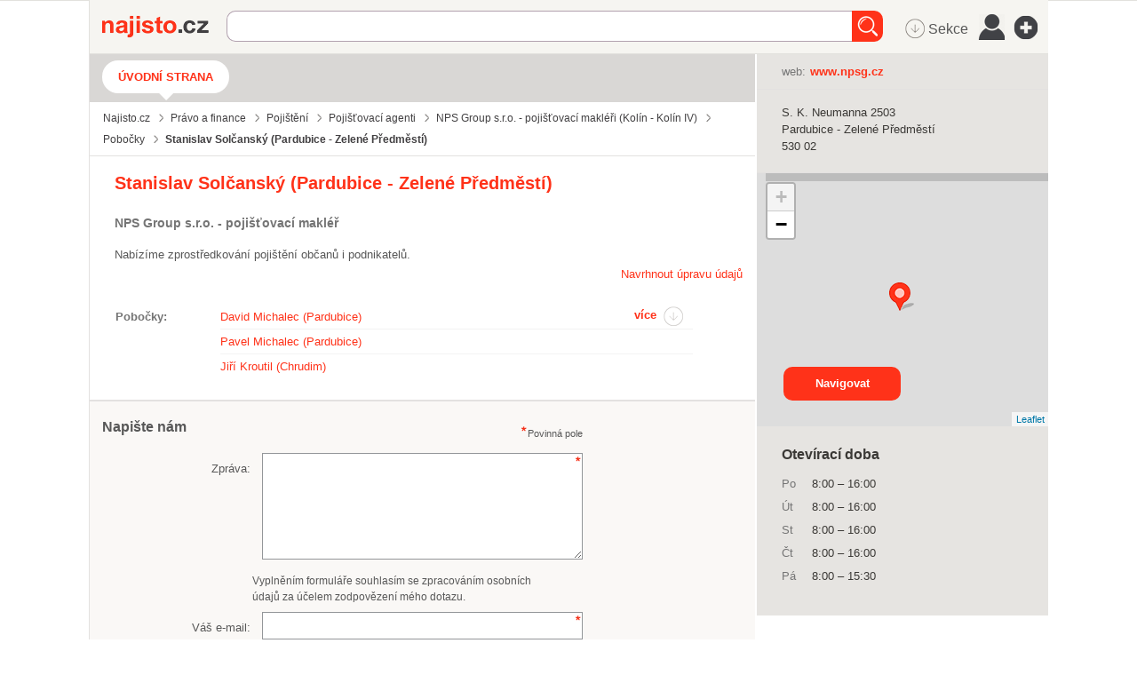

--- FILE ---
content_type: text/html; charset=utf-8
request_url: https://najisto.centrum.cz/3093015/stanislav-solcansky/
body_size: 76103
content:
<!DOCTYPE html> <html class="no-js"> <head>  <title>Stanislav Solčanský | Pojišťovací makléř Pardubice - Najisto.cz</title>  <meta charset="UTF-8"> <meta name="referrer" content="unsafe-url">  <meta name="description" content="Nabízíme zprostředkování pojištění občanů i podnikatelů. Ověřené kontakty z katalogu firem Najisto.cz.">  <meta name="viewport" content="width=device-width, initial-scale=1.0"> <meta http-equiv="X-UA-Compatible" content="IE=edge">   <script type="text/javascript" charset="utf-8">window.gdprAppliesGlobally=true;function a(c){if(!window.frames[c]){if(document.body&&document.body.firstChild){var b=document.body;var d=document.createElement("iframe");d.style.display="none";d.name=c;d.title=c;b.insertBefore(d,b.firstChild)}else{setTimeout(function(){a(c)},5)}}}function e(j,f,h,i,d){function g(m,l,o,c){if(typeof o!=="function"){return}if(!window[f]){window[f]=[]}var k=false;if(d){k=d(m,l,o)}if(!k){window[f].push({command:m,parameter:l,callback:o,version:c})}}g.stub=true;function b(c){if(!window[j]||window[j].stub!==true){return}if(!c.data){return}var l=typeof c.data==="string";var n;try{n=l?JSON.parse(c.data):c.data}catch(k){return}if(n[h]){var m=n[h];window[j](m.command,m.parameter,function(p,o){var q={};q[i]={returnValue:p,success:o,callId:m.callId};c.source.postMessage(l?JSON.stringify(q):q,"*")},m.version)}}if(typeof window[j]!=="function"){window[j]=g;if(window.addEventListener){window.addEventListener("message",b,false)}else{window.attachEvent("onmessage",b)}}}e("__tcfapi","__tcfapiBuffer","__tcfapiCall","__tcfapiReturn");a("__tcfapiLocator");(function(c){var b=document.createElement("script");b.id="spcloader";b.type="text/javascript";b.async=true;b.src="https://sdk.privacy-center.org/"+c+"/loader.js?target="+document.location.hostname;b.charset="utf-8";var d=document.getElementsByTagName("script")[0];d.parentNode.insertBefore(b,d)})("9a8e2159-3781-4da1-9590-fbf86806f86e");window.didomiLoaded=true;var script=document.createElement("script");script.type="text/javascript";script.src="https://cdn.cpex.cz/cmp/v2/cpex-cmp.min.js";document.head.append(script);</script> <!--aaa-->
<!-- Google Tag Manager -->
<script type="text/javascript">
    

        (function(w,d,s,l,i){w[l]=w[l]||[];w[l].push({'gtm.start':
        new Date().getTime(),event:'gtm.js'});var f=d.getElementsByTagName(s)[0],
                j=d.createElement(s),dl=l!='dataLayer'?'&l='+l:'';j.async=true;j.src=
                'https://www.googletagmanager.com/gtm.js?id='+i+dl;f.parentNode.insertBefore(j,f);
                })(window,document,'script','dataLayer','GTM-N3T8G5C');

    

    
</script>
<!-- End Google Tag Manager -->
<!--bbb--> <link rel="stylesheet" href="//i0.cz/corp/menu.css?cp=3g0r" media="screen, projection">  <link rel="stylesheet" href="//i0.cz/najisto/common/css/shared-desktop.css?cp=3g0r" media="all">  <link rel="stylesheet" href="//i0.cz/najisto/common/compressed/micro_min.css?cp=3g0r" media="all">  <link rel="stylesheet" type="text/css" href="//i0.cz/najisto/common/css/pickadate.css?cp=3g0r"/>  <!--aaa-->
	<!--[if lt IE 9]>
		<link rel="stylesheet" href="//i0.cz/najisto/common/css/ie8.css?cp=3g0r" media="all">
	<![endif]-->
	<!--[if lt IE 10]>
		<link rel="stylesheet" href="//i0.cz/najisto/common/css/ie89.css?cp=3g0r" media="all">
	<![endif]-->
	<!--bbb-->  <noscript> <link rel="stylesheet" href="//i0.cz/najisto/common/css/noscript.css?cp=3g0r" media="all"> </noscript> <link rel="stylesheet" href="//i0.cz/najisto/common/css/shared-print.css?cp=3g0r" media="print"> <link rel="icon" href="//i0.cz/l/favicon/najisto.png?cp=3g0r" type="image/png"> <link rel="apple-touch-icon" sizes="114×114" href="//i0.cz/najisto/common/img/apple-touch-icon-precomposed.png"> <!--aaa-->
	<style>
							</style>
	<!--[if lt IE 9]>
		<style>
					</style>
	<![endif]-->
	<!--bbb-->  <script src="//i0.cz/l/js/jquery/jquery-1.7.js"></script>  <!--aaa-->
	<!--[if lt IE 9]>
		<script src="//i0.cz/najisto/common/js/html5shiv.js?cp=3g0r"></script>
		<script src="//i0.cz/najisto/common/js/respond.src.js?cp=3g0r"></script>
	<![endif]-->

	<!--[if (gt IE 7)&(lt IE 9)]> 
		
		<script src="//i0.cz/najisto/common/js/pie.js?cp=3g0r"></script>
		<script src="//i0.cz/najisto/common/js/pie-selectors-ie.js?cp=3g0r"></script> 
	<![endif]-->
	<!--bbb-->  <script>var _sashec_queue=_sashec_queue||[];window._sasic_queue=window._sasic_queue||[];document.write('<script type="text/javascript" src="//prod-snowly-sasic.stdout.cz/dist/najisto/sasic.min.js"onLoad="_sasic.init()"><\/script>');document.write('<script type="text/javascript" src="//prod-snowly-sasic.stdout.cz/libs/sashec-connector.min.js"onLoad="_sashec.init()"><\/script>');window.AlsOptions={tag:"najisto"};</script> <script src="https://prod-snowly-als.stdout.cz/dist/als.min.js" onLoad="_feLogging.initLogging()"> </script>   <script type="text/javascript">_sashec_queue.push(["custom",function(){_sashec._dtm_consent=true}]);</script>  <script type="text/javascript">_sashec_queue.push(['group', {'site':'najisto', 'area':'pravo-a-finance', 'targets':{"template":"detail","sec1":"pojisteni","sec2":"pojistovaci-agenti","device":"d"}, callback: function(e) {
			var position = e.position; // Reference of position object
			var type     = e.type;
			var is_empty = e.is_empty;
			if (type === 'insert' && !is_empty) {
				$(position.options.element).closest('.adoceanWrapper').show();
			}
		}, 'keyword': ['pojisteni-majetku', 'pojisteni-automobilu', 'povinne-ruceni', 'pojisteni-domacnosti', 'zivotni-pojisteni', 'urazove-pojisteni', 'pojisteni-pravni-ochrany']}]);</script> </head> <body class="microsite platform_desktop noBundle noSkin" data-pin-position="50" > <!--aaa-->
<!-- Google Tag Manager (noscript) -->
<noscript>
    <iframe src="https://www.googletagmanager.com/ns.html?id=GTM-N3T8G5C"
            height="0"
            width="0"
            style="display:none;visibility:hidden">
    </iframe>
</noscript>
<!-- End Google Tag Manager (noscript) -->

<script type="text/javascript">
    var dataLayer = dataLayer || [];
    dataLayer.push({ });

    
</script>
<!--bbb--> <div id="fb-root"></div> <nav> <ul class="blind"> <li> <a href="http://www.ippi.cz/klavesove-zkratky/neni-mapa-stranek.html" accesskey="1">Klávesové zkratky</a> </li> <li> <a href="#na-obsah-stranky" accesskey="0">Na obsah stránky</a> </li> </ul> </nav>  <input type="hidden" class="configWidget" value='"id": "toolbarCentrum", "priority": "1"'/>  <div class="headerBackground"></div> <div class="loaderWrapper cf" id="tblLoading" style="display:none;"> <img class="loaderImage" alt="Ajax kolečko" src="//i0.cz/najisto/common/img/ajax-loader.gif"> <span class="loaderText">Načítám...</span> </div>  <input type="hidden" class="configWidget" value='"id": "ajaxLoader", "priority": "2"'/>  <!--aaa-->
	<script type="text/javascript">
		var brand_a_color = "";
		var brand_a_image = "";
		var brand_c_color = "";
		var brand_c_image = "";
		var preview = 0;
</script>
<!--bbb--> <div class='brand-a' id='brand-a' > <div class='brand-b' id='brand-b'> <div class='brand-c' id='brand-c' > <div id="reklama-leader" class="reklama-leader">  <script type="text/javascript">var size=["leader","79a","91a","92a","11a","21a"];_sashec_queue.push(["position","reklama-leader",{size:size,callback:function(a){if(((a.type=="insert")&&(a.is_empty==true))||preview==1){console.log("Odbocka - prazdny obsah fireplace");if(brand_a_color!=""){$(".brand-a").css("background-color",brand_a_color)}if(brand_a_image!=""){$(".brand-a").css("background-image",'url("'+brand_a_image+'")')}if(brand_c_color!=""){$(".brand-c").css("background-color",brand_c_color)}if(brand_c_image!=""){$(".brand-c").css("background-image",'url("'+brand_c_image+'")');brandImageStyle(".brand-c",1);$(".reklama-leader").css("height","100px")}}}}]);</script>  </div>  <div class="wrapper "> <div id="infoMessage" class="systemMessageHolder"></div> <div class="headerWrapper noPicture cf" >  <header class="header noPicture"> <div class="shadowLeft shadow js_hidden"></div> <div class="shadowMiddle shadow js_hidden"></div> <div class="shadowRight shadow js_hidden"></div> <div class="shadowMap shadow"></div><div class="siteLogo"> <a href="https://najisto.centrum.cz" accesskey="2" title="Najisto.cz" class="homepage-link">Najisto.cz</a> </div> <div class="globalSearchBox globalSearchBox--desktop">  <div class="searchBoxCenter searchBoxCenter--desktop"> <form class="js_searchForm cf" method="get" action="https://najisto.centrum.cz"> <div class="searchBoxWrapper"> <input class="searchField showHint searchField--desktop" type="text" accesskey="4" name="what" value=""  placeholder="" maxlength="100"> <input class="searchSubmitLupaDesktop" type="submit" value="Hledat" > </div> </form> </div>  <input type="hidden" class="configWidget" value='"id": "searchMessage", "priority": "0"'/>  </div>  <ul class="topMenu"> <li class="profileLinkWrap"> <a class="profileLink" href="#jsAuthFormWrapper"><span>Můj profil</span></a> </li> <li class="cf"> <a href="#" class="topMenuLink">menu</a> <ul class="topMenuItems topMenuPictureItems">   <li class="menuSekce" tabindex="0"> <span class="icon-MenuSekce icon-menu" title="Sekce">&nbsp;Sekce</span> </li>  <li class="menuUser" tabindex="0"> <span class="icon-MenuUser icon-menu" title="Uživatel"></span> </li> <li class="menuAddFirm" tabindex="0"> <a href="https://najisto.centrum.cz/registrace/" target="_blank" title="Přidat firmu zdarma" class="icon-AddCompany icon-menu"></a> </li>  </ul> </li> </ul>  <input type="hidden" class="configWidget" value='"id": "topMenuLink", "priority": "2"'/> <script type="text/javascript">var origWrapHeight=0;$(document).ready(function(){$(".menuUser").click(function(a){$(".overlay-userbox").toggle();a.stopPropagation()});origWrapHeight=$(".wrapper").height();$(".menuSekce").click(function(b){$(".overlay-sectionsbox").toggle();b.stopPropagation();var c=$(".overlay-sectionsbox").height();var a=$(".wrapper").height();if($(".overlay-sectionsbox").is(":visible")){if(a<c){origWrapHeight=a;$(".wrapper").height(c+100)}}else{$(".wrapper").height(origWrapHeight)}})});$(document).click(function(a){if(!$(a.target).closest(".overlay-userbox").length){if($(".overlay-userbox").is(":visible")){$(".overlay-userbox").hide()}}if(!$(a.target).closest(".overlay-sectionsbox").length){if($(".overlay-sectionsbox").is(":visible")){$(".overlay-sectionsbox").hide();$(".wrapper").height(origWrapHeight)}}});</script>  </header>  </div>  <div id="c3093015" class="js_result content cf" data-hit-id="c3093015" data-hit-page="microsite" data-ga="vizitka-typ|neplacena|" itemscope itemtype="http://schema.org/LocalBusiness"> <div class="main js_microsite" id="main">  <div class="navigationBox cf" id="navigation_box"> <ul class="siteNavigation"> <li class="selectedNavigationItem firstNavigationItem"> <a class="filtersHeader" href="https://najisto.centrum.cz/3093015/stanislav-solcansky/">Úvodní strana</a> </li>  </ul>  <ul class="breadcrumbsNavigation separatedList" itemscope itemtype="http://data-vocabulary.org/Breadcrumb"> <li><a href="https://najisto.centrum.cz" itemprop="url"><span itemprop="title">Najisto.cz</span></a></li>  <li><a href="https://najisto.centrum.cz/pravo-a-finance/" itemprop="url"><span itemprop="title">Právo a finance</span></a></li>  <li><a href="https://najisto.centrum.cz/pravo-a-finance/pojisteni/" itemprop="url"><span itemprop="title">Pojištění</span></a></li>  <li><a href="https://najisto.centrum.cz/pravo-a-finance/pojisteni/pojistovaci-agenti/" itemprop="url"><span itemprop="title">Pojišťovací agenti</span></a></li>  <li><a href="https://najisto.centrum.cz/141549/stanislav-solcansky/" itemprop="url"><span itemprop="title">NPS Group s.r.o. - pojišťovací makléři (Kolín&nbsp;-&nbsp;Kolín&nbsp;IV)</span></a></li> <li><a href="https://najisto.centrum.cz/141549/stanislav-solcansky/pobocky/" itemprop="url"><span itemprop="title">Pobočky</span></a></li>  <li class="breadcrumbsActual">Stanislav Solčanský (Pardubice&nbsp;-&nbsp;Zelené&nbsp;Předměstí)</li>  </ul>  </div><div class="basicInfo cf" id="basic_info_box"> <div class="basicInfoInner fullMarginleft">  <div class="leftIndent">  <h1 class="companyTitle" itemprop="name"><span class="companyName">Stanislav Solčanský (Pardubice - Zelené Předměstí)</span></h1>  <h2 class="companySubtitle">NPS Group s.r.o. - pojišťovací makléř</h2>  <p class="companyInformation" itemprop="description">Nabízíme zprostředkování pojištění občanů i podnikatelů.</p>  <div class="editCompanyWrap">  <a href="https://najisto.centrum.cz/navrh-editace/?fid=3093015" class="editCompanyButton">Navrhnout úpravu údajů</a>  </div> <!--aaa-->
				
				<script>
				$(document).ready(function() {
					console.debug('company_edit cacheblock.tpl');
					// if ($('#js_fancyEditCompany')) {
						$("#js_fancyEditCompany").fancybox({
							width: 400,
							maxWidth: 400,
							height:300,
							maxHeight:300

						});
					// }
					$('.fancybox-wrap').width(500);
					console.debug('company_edit cacheblock.tpl end');
				});
				</script>
				
				<!--bbb-->  </div>  <span class="js_gps hidden" data-lat="50.02506944" data-long="15.77836389" data-gmap-always-visible="true"></span>  </div> <div id="scroll" class="msgBox" style="display: block; clear: left; float: left;"></div>
 </div> <div id="inline1" class="fancy-video-content"> <iframe width="320" height="180" src="https://www.youtube.com/embed/9k8bqjwBsHg?list=PLjsg_uVrapXUPp8CEv1VwqJXW8_D1vUQ1" frameborder="0" allowfullscreen></iframe> </div>  <script>$(document).ready(function(){$(".fancybox").fancybox()});</script> <div class="contactsBox contactsBoxright cf" id="contacts_box" style="position: relative !important;" > <div class="contactsBoxInner fullMarginright cf">  <div class="contactsListWrapper"> <dl class="contactsList cf">  <dt>web:</dt>  <dd><a href="http://www.npsg.cz/" {{$nofollow}  data-hit-linkid="474350" data-hit-pos="link_external" data-gac="odchody|vizitka|url" target="_blank" class="contactWeb" data-yext-target="website" data-disable-eventlog="" >www.npsg.cz</a></dd>  </dl>  </div>  </div> </div><div class="addressBox addressBoxright cf" id="address_box" style="position: relative !important;" > <div class="addressBoxInner fullMarginright cf"> <ul class="addressList" itemprop="address" itemscope itemtype="http://schema.org/PostalAddress">  <li itemprop="streetAddress" class="addressStreet">S. K. Neumanna&nbsp;2503</li> <li itemprop="addressLocality" class="addressCity">Pardubice - Zelené Předměstí</li> <li class="addressZip">530&nbsp;02</li> <li class="mapItem"><a class="mapLink js_googleMapLink" href="https://najisto.centrum.cz/50.02506944/15.77836389/mapa/">mapa</a></li>  </ul>  <div class="buttonsHolder">  <a class="callButton" href="tel:" data-gac="serp|zavolat">volat</a>  </div>  </div> </div><!--aaa-->
<script src="https://unpkg.com/leaflet@1.2.0/dist/leaflet.js"></script>
<link rel="stylesheet" href="https://unpkg.com/leaflet@1.2.0/dist/leaflet.css" />
<!--bbb--> <div class="branchMapBox" id="map_box"> <div class="branchShadowTop shadow"></div> <div class="branchShadowLeft shadow"></div> <div id="resultsMap" class="googleMap"></div>  <a class="buttonSubmit mapsButton" href="https://maps.google.com/maps?daddr=50.02506944,15.77836389">Navigovat</a>  </div> <!--aaa-->

<script type="text/javascript">
	
	function showOsmMap() {
		var point = L.latLng({$object->address->gps['latitude']},{$object->address->gps['longitude']});
		var osmTileUrl = 'https://{s}.tile.openstreetmap.org/{z}/{x}/{y}.png';
		var basemap = new L.TileLayer(osmTileUrl, {maxZoom: 18});
		mymap = new L.Map('resultsMap', {
			layers: [basemap],
			center: point, 
			zoom: 13
		});
		var marker = L.marker(point,{
			icon: L.spriteIcon()
		}).addTo(mymap);	
	}
	
	function centerOsmMap() {
		showOsmMap();
	}
	
</script>

<!--bbb--> <div class="branchesBox verticalPadding" id="branches_box"> <h2 class="boxHeading boxHeadingCollapsible js_hiddenBox"><span class="boxHeadingInner">Pobočky</span></h2> <div class="branchesBoxInner toggleBox" data-hit-page="microsite_branches_box"> <div class="branchesPreviewWrap"> <ul class="branchesPreview" id="branchesPreview">  <li> <a href="https://najisto.centrum.cz/3206758/david-michalec/" title="David Michalec (Pardubice)" data-hit-id="c3206758" data-hit-pos="link_microsite"  data-hit-linkid="0" data-disable-eventlog="">David Michalec (Pardubice)</a> </li>  <li> <a href="https://najisto.centrum.cz/3154155/pavel-michalec/" title="Pavel Michalec (Pardubice)" data-hit-id="c3154155" data-hit-pos="link_microsite"  data-hit-linkid="0" data-disable-eventlog="">Pavel Michalec (Pardubice)</a> </li>  <li> <a href="https://najisto.centrum.cz/3154141/jiri-kroutil/" title="Jiří Kroutil (Chrudim)" data-hit-id="c3154141" data-hit-pos="link_microsite"  data-hit-linkid="0" data-disable-eventlog="">Jiří Kroutil (Chrudim)</a> </li>  </ul> <a class="moreBranchesLink iconRight" href="#branchesFull">více</a> </div> <div class="branchesFullWrap js_hidden" id="branchesFull">  <ul class="branchesFull branchesList"> <li class="js_result  resultItem notOffensive cf" id="comp3206758" data-hit-id="c3206758" > <div class="companyInfo">  <h3 class="companyTitle withIcon"> <a href="https://najisto.centrum.cz/3206758/david-michalec/" data-hit-pos="link_microsite"  data-hit-linkid="0" data-disable-eventlog=""  data-reported="true"> David Michalec (Pardubice&nbsp;-&nbsp;Zelené&nbsp;Předměstí) </a> </h3>  <ul class="companyContacts separatedList">  <li class="js_branchAddress"> Boženy Němcové 231, Pardubice </li>  <li class="cellphoneNumber js_branchPhone"><a href="tel:"></a></li>  <li class="js_branchWeb"> <a href="https://www.npsg.cz/"  data-hit-pos="link_external" data-gac="odchody|serp|url" target="_blank"  data-hit-linkid="1740655"> www.npsg.cz </a> </li>  <li class="gpsItem js_gps" data-lat="50.02818889" data-long="15.76334444" >  <span class="mapItem"> <a class="mapLink js_googleMapLink" href="https://najisto.centrum.cz/50.02818889/15.76334444/mapa/">mapa</a> </span>  </li>  </ul>  </div> </li><li class="js_result  resultItem notOffensive cf" id="comp3154155" data-hit-id="c3154155" > <div class="companyInfo">  <h3 class="companyTitle withIcon"> <a href="https://najisto.centrum.cz/3154155/pavel-michalec/" data-hit-pos="link_microsite"  data-hit-linkid="0" data-disable-eventlog=""  data-reported="true"> Pavel Michalec (Pardubice&nbsp;-&nbsp;Zelené&nbsp;Předměstí) </a> </h3>  <ul class="companyContacts separatedList">  <li class="js_branchAddress"> Boženy Němcové 231, Pardubice </li>  <li class="cellphoneNumber js_branchPhone"><a href="tel:"></a></li>  <li class="js_branchWeb"> <a href="http://www.npsg.cz/"  data-hit-pos="link_external" data-gac="odchody|serp|url" target="_blank"  data-hit-linkid="474344"> www.npsg.cz </a> </li>  <li class="gpsItem js_gps" data-lat="50.02818889" data-long="15.76334444" >  <span class="mapItem"> <a class="mapLink js_googleMapLink" href="https://najisto.centrum.cz/50.02818889/15.76334444/mapa/">mapa</a> </span>  </li>  </ul>  </div> </li><li class="js_result  resultItem notOffensive cf" id="comp3154141" data-hit-id="c3154141" > <div class="companyInfo">  <h3 class="companyTitle withIcon"> <a href="https://najisto.centrum.cz/3154141/jiri-kroutil/" data-hit-pos="link_microsite"  data-hit-linkid="0" data-disable-eventlog=""  data-reported="true"> Jiří Kroutil (Chrudim&nbsp;-&nbsp;Chrudim&nbsp;IV) </a> </h3>  <ul class="companyContacts separatedList">  <li class="js_branchAddress"> Široká 83, Chrudim </li>  <li class="cellphoneNumber js_branchPhone"><a href="tel:"></a></li>  <li class="js_branchWeb"> <a href="http://www.npsg.cz/"  data-hit-pos="link_external" data-gac="odchody|serp|url" target="_blank"  data-hit-linkid="474263"> www.npsg.cz </a> </li>  <li class="gpsItem js_gps" data-lat="49.95313056" data-long="15.79154722" >  <span class="mapItem"> <a class="mapLink js_googleMapLink" href="https://najisto.centrum.cz/49.95313056/15.79154722/mapa/">mapa</a> </span>  </li>  </ul>  </div> </li><li class="js_result  resultItem notOffensive cf" id="comp141549" data-hit-id="c141549" > <div class="companyInfo">  <h3 class="companyTitle withIcon"> <a href="https://najisto.centrum.cz/141549/nps-group-sro-pojistovaci-makler/" data-hit-pos="link_microsite"  data-hit-linkid="0" data-disable-eventlog="" > NPS Group s.r.o. - pojišťovací makléři (Kolín&nbsp;-&nbsp;Kolín&nbsp;IV) - centrála </a> </h3>  <ul class="companyContacts separatedList">  <li class="js_branchAddress"> Školská 281, Kolín </li>  <li class="cellphoneNumber js_branchPhone"><a href="tel:"></a></li>  <li class="js_branchWeb"> <a href="https://www.npsg.cz"  data-hit-pos="link_external" data-gac="odchody|serp|url" target="_blank"  data-hit-linkid="14958"> https://www.npsg.cz </a> </li>  <li class="gpsItem js_gps" data-lat="50.02785000" data-long="15.20413889" >  <span class="mapItem"> <a class="mapLink js_googleMapLink" href="https://najisto.centrum.cz/50.02785000/15.20413889/mapa/">mapa</a> </span>  </li>  </ul>  </div> </li><li class="js_result  resultItem notOffensive cf" id="comp3206757" data-hit-id="c3206757" > <div class="companyInfo">  <h3 class="companyTitle withIcon"> <a href="https://najisto.centrum.cz/3206757/milos-hulinko/" data-hit-pos="link_microsite"  data-hit-linkid="0" data-disable-eventlog="" > Miloš Hulinko (Velim) </a> </h3>  <ul class="companyContacts separatedList">  <li class="js_branchAddress"> Tylova 184, Velim </li>  <li class="cellphoneNumber js_branchPhone"><a href="tel:"></a></li>  <li class="js_branchWeb"> <a href="https://www.npsg.cz/"  data-hit-pos="link_external" data-gac="odchody|serp|url" target="_blank"  data-hit-linkid="1740634"> www.npsg.cz </a> </li>  <li class="gpsItem js_gps" data-lat="50.06559474" data-long="15.12771960" >  <span class="mapItem"> <a class="mapLink js_googleMapLink" href="https://najisto.centrum.cz/50.06559474/15.12771960/mapa/">mapa</a> </span>  </li>  </ul>  </div> </li> <li> <a class="allBranchesLink" href="https://najisto.centrum.cz/3093015/stanislav-solcansky/pobocky/">všechny pobočky (35)</a> </li> </ul> <a class="lessBranchesLink iconRight" href="#branchesPreview">méně</a> </div> </div>  </div> <div class="companyDescription" id="description_box" > <h2 class="boxHeading boxHeadingCollapsible js_hiddenBox"><span class="boxHeadingInner">Více informací</span></h2> <div class="companyDescriptionInner fullMarginleft toggleBox"> <div class='nos_text'><div class='nos_default'></div></div> </div>  </div> <div id="inline1" class="fancy-video-content"> <iframe width="320" height="180" src="https://www.youtube.com/embed/9k8bqjwBsHg?list=PLjsg_uVrapXUPp8CEv1VwqJXW8_D1vUQ1" frameborder="0" allowfullscreen></iframe> </div> <!--aaa-->
<script>
$(document).ready(function() {		
	$('.fancybox').fancybox();
	});
	
</script>
<!--bbb-->  <div class="openingHoursBox cf openingHoursBoxright" id="open_hours_box"> <h2 class="openingHoursHeading">Otevírací doba</h2> <ul class="openingHoursList fullMarginright cf">  <li id="js_0"> <span class="dayOfWeek ">Po</span>  <span class=" firstInterval"> <span class="start">8:00</span> &ndash; <span class="end">16:00</span> </span>  </li>  <li id="js_1"> <span class="dayOfWeek ">Út</span>  <span class=" firstInterval"> <span class="start">8:00</span> &ndash; <span class="end">16:00</span> </span>  </li>  <li id="js_2"> <span class="dayOfWeek ">St</span>  <span class=" firstInterval"> <span class="start">8:00</span> &ndash; <span class="end">16:00</span> </span>  </li>  <li id="js_3"> <span class="dayOfWeek ">Čt</span>  <span class=" firstInterval"> <span class="start">8:00</span> &ndash; <span class="end">16:00</span> </span>  </li>  <li id="js_4"> <span class="dayOfWeek ">Pá</span>  <span class=" firstInterval"> <span class="start">8:00</span> &ndash; <span class="end">15:30</span> </span>  </li>  <li class="openedInfo top-1em"> <p id="is_opened"> Máme právě otevřeno </p> </li>  </ul>  </div> <div class="contactForm formBox cf hasCaptcha" id="contact_form_box"> <h2 class="boxHeading boxHeadingCollapsible js_hiddenBox"><span class="boxHeadingInner">Napište nám</span></h2> <div class="fullMarginleft toggleBox cf"> <p class="infoRequired">Povinná pole</p> <div id="contactUsForm"> <form method="post">
	<input id="form_name_reviewa" value="nglib\fe\forms\ContactUsForm" type="hidden" name="form_name" class="inputForm_name">
	<input name="poptavej_cz_hf" value="" type="hidden" id="id_poptavej_cz_hf" class="inputPoptavej_cz_hf">
	<div class="contactNotesFieldWrapper formRow contactNotesFieldWrapper cf"><label for="id_contactNotes" class="labelContactNotes labelContactNotes">Zpráva:</label><textarea rows="5" cols="50" class="formField textareaContactNotes requiredField" data-ng-maxLength="16384" name="contactNotes" id="id_contactNotes"></textarea></div>
	<div class='gdprText'>Vyplněním formuláře souhlasím se zpracováním osobních údajů za účelem zodpovězení mého dotazu.</div>
	<div class="contactEmailFieldWrapper formRow contactEmailFieldWrapper cf"><label for="id_contactEmail" class="labelContactEmail labelContactEmail">Váš e-mail:</label><input placeholder="" value type="text" maxLength="256" class="formField inputContactEmail requiredField" name="contactEmail" id="id_contactEmail"></div>
	<input class="hidden formField inputHoneypot_contact" placeholder="Nevypňujte prosím toto pole" value type="text" maxLength="256" name="honeypot_contact" id="id_honeypot_contact">
	<label for="id_simpleControl_contact" class="labelSimpleControl_contact labelSimpleControl_contact">Opište text "<span class="simpleControlText">23</span>":</label><input data-scp="23" value type="text" maxLength="256" class="formField inputSimpleControl_contact requiredField" name="simpleControl_contact" id="id_simpleControl_contact">
	<div class="captchaFieldWrapper formRow captchaFieldWrapper cf"><label for="id_captcha" class="labelCaptcha labelCaptcha">Doplňte výsledek:</label><input value="" type="text" maxLength="256" class="formField inputCaptcha requiredField" name="captcha" id="id_captcha"><img class="captchaImage" src="/captcha.php?uuid=6e8c8f99-a7c5-4d79-940d-03abbc5c2601" /></div>
	<button name="contact_form_submit" class="buttonSubmit buttonSubmit_contact" type="submit" id="id_submit_contact"><span class="buttonIcon">Odeslat</span></button>
	<input value="6e8c8f99-a7c5-4d79-940d-03abbc5c2601" type="hidden" class="formField inputUuid requiredField" name="uuid" id="id_uuid">

<input type="hidden" name="csrf" value="1d99822eef5c7cd185e26efac2cd38d8ff68372a"></form><input type="hidden" class="configWidget" value='"id": "contact_form", "priority": "10", "config": "contact_form_submit"' /> </div> </div>  </div> <input type="hidden" class="configWidget" value='"id": "contact_us", "priority": "2"'/> <div class="keywordsBox" id="keywords_box"> <h2 class="boxHeading">Sekce a Štítky</h2> <div class="fullMarginright"> <ul class="keywordsList cf">  <li class="keywordItem"> <a href="https://najisto.centrum.cz/pravo-a-finance/pojisteni/pojistovaci-agenti/region/pardubicky/pardubice/pardubice/" data-gac="vizitka-akce|klicova-slova" class="companySection">Pojišťovací agenti&nbsp;Pardubice</a> </li>  <li class="keywordItem"> <a href="https://najisto.centrum.cz/tag/pojisteni-automobilu/" data-gac="vizitka-akce|klicova-slova" class="companySection">pojištění automobilů</a> </li>  <li class="keywordItem"> <a href="https://najisto.centrum.cz/tag/pojisteni-domacnosti/" data-gac="vizitka-akce|klicova-slova" class="companySection">pojištění domácností</a> </li>  <li class="keywordItem"> <a href="https://najisto.centrum.cz/tag/pojisteni-majetku/" data-gac="vizitka-akce|klicova-slova" class="companySection">pojištění majetku</a> </li>  <li class="keywordItem"> <a href="https://najisto.centrum.cz/tag/pojisteni-pravni-ochrany/" data-gac="vizitka-akce|klicova-slova" class="companySection">pojištění právní ochrany</a> </li>  <li class="keywordItem"> <a href="https://najisto.centrum.cz/tag/povinne-ruceni/" data-gac="vizitka-akce|klicova-slova" class="companySection">povinné ručení</a> </li>  <li class="keywordItem"> <a href="https://najisto.centrum.cz/tag/urazove-pojisteni/" data-gac="vizitka-akce|klicova-slova" class="companySection">úrazové pojištění</a> </li>  <li class="keywordItem"> <a href="https://najisto.centrum.cz/tag/zivotni-pojisteni/" data-gac="vizitka-akce|klicova-slova" class="companySection">životní pojištění</a> </li>  </ul> </div>  </div>  <div class="relatedCompaniesBox cf" id="related_companies_box"> <h2 class="boxHeadingCollapsible boxHeading js_hiddenBox"><span class="boxHeadingInner">Vyzkoušejte také</span></h2> <div class="relatedCompaniesBoxInner fullMarginleft toggleBox cf"> <ul class="relatedCompaniesList" data-hit-page="microsite_related_box">  <li class="cf firstInRow"> <a class="relatedCompanyLogo" href="http://www.pojistenimajetkuarizik.cz/pobocka/3154536/pojistovaci-maklerstvi-inpol-as/" data-gac="vizitka-akce|vyzkousejte-take">  <img src="//i0.cz/s/nosf/m1XDsc/46732.70x70.jpg" alt="logo Pojišťovací makléřství INPOL – pojištění majetku">  </a> <h3 class="relatedCompanyHeading"> <a href="http://www.pojistenimajetkuarizik.cz/pobocka/3154536/pojistovaci-maklerstvi-inpol-as/" data-hit-id="c3154536r31665134p31471401s30547122" data-hit-pos="link_microsite"  data-hit-linkid="0" data-gac="vizitka-akce|vyzkousejte-take"> Pojišťovací makléřství INPOL – pojištění majetku </a> </h3> <p class="relatedCompanyDescription"> Chcete mít jistotu, že pro vás budou pojistné smlouvy skutečně ... </p> </li>  <li class="cf"> <a class="relatedCompanyLogo" href="https://najisto.centrum.cz/1841262/aliance-jkl-finance-spol-s-ro/" data-gac="vizitka-akce|vyzkousejte-take">  <img src="//i0.cz/s/nosf/iuROJz/288131.70x70.jpg" alt="logo ALIANCE J.K.L. Finance, spol. s r.o. - Pojišťovací služby">  </a> <h3 class="relatedCompanyHeading"> <a href="https://najisto.centrum.cz/1841262/aliance-jkl-finance-spol-s-ro/" data-hit-id="c1841262r31666383p31471842s30547249" data-hit-pos="link_microsite"  data-hit-linkid="0" data-gac="vizitka-akce|vyzkousejte-take"> ALIANCE J.K.L. Finance, spol. s r.o. - Pojišťovací služby </a> </h3> <p class="relatedCompanyDescription"> Poskytujeme služby pojišťovací makléřské společnosti. Nabízíme ... </p> </li>  <li class="cf firstInRow"> <a class="relatedCompanyLogo" href="http://www.pojistenimajetkuarizik.cz/pobocka/3154533/pojistovaci-maklerstvi-inpol-as/" data-gac="vizitka-akce|vyzkousejte-take">  <img src="//i0.cz/s/nosf/m1XDsc/46732.70x70.jpg" alt="logo Pojišťovací makléřství INPOL – pojištění majetku">  </a> <h3 class="relatedCompanyHeading"> <a href="http://www.pojistenimajetkuarizik.cz/pobocka/3154533/pojistovaci-maklerstvi-inpol-as/" data-hit-id="c3154533r31665134p31471401s30547122" data-hit-pos="link_microsite"  data-hit-linkid="0" data-gac="vizitka-akce|vyzkousejte-take"> Pojišťovací makléřství INPOL – pojištění majetku </a> </h3> <p class="relatedCompanyDescription"> Chcete mít jistotu, že pro vás budou pojistné smlouvy skutečně ... </p> </li>  <li class="cf"> <a class="relatedCompanyLogo" href="http://www.pojistenimajetkuarizik.cz/pobocka/3154532/pojistovaci-maklerstvi-inpol-as/" data-gac="vizitka-akce|vyzkousejte-take">  <img src="//i0.cz/s/nosf/m1XDsc/46732.70x70.jpg" alt="logo Pojišťovací makléřství INPOL – pojištění majetku">  </a> <h3 class="relatedCompanyHeading"> <a href="http://www.pojistenimajetkuarizik.cz/pobocka/3154532/pojistovaci-maklerstvi-inpol-as/" data-hit-id="c3154532r31665134p31471401s30547122" data-hit-pos="link_microsite"  data-hit-linkid="0" data-gac="vizitka-akce|vyzkousejte-take"> Pojišťovací makléřství INPOL – pojištění majetku </a> </h3> <p class="relatedCompanyDescription"> Chcete mít jistotu, že pro vás budou pojistné smlouvy skutečně ... </p> </li>  <li class="cf firstInRow"> <a class="relatedCompanyLogo" href="https://najisto.centrum.cz/185305/profi-credit-czech-as/" data-gac="vizitka-akce|vyzkousejte-take">  <img src="//i0.cz/s/nosf/sNVLLf/687100.70x70.jpg" alt="logo PROFI CREDIT Czech, a.s.">  </a> <h3 class="relatedCompanyHeading"> <a href="https://najisto.centrum.cz/185305/profi-credit-czech-as/" data-hit-id="c185305r31666930p31472016s30547298" data-hit-pos="link_microsite"  data-hit-linkid="0" data-gac="vizitka-akce|vyzkousejte-take"> PROFI CREDIT Czech, a.s. </a> </h3> <p class="relatedCompanyDescription"> PROFI CREDIT Czech je česká finanční společnost, která se ... </p> </li>  <li class="cf"> <a class="relatedCompanyLogo" href="https://najisto.centrum.cz/242373/ucetni-kancelar-riha-rihova-sro-ucetnictvi-dane/" data-gac="vizitka-akce|vyzkousejte-take">  <img src="//i0.cz/s/nosf/E24TFT/47190.70x70.jpg" alt="logo Účetní kancelář Říha - Říhová s.r.o.">  </a> <h3 class="relatedCompanyHeading"> <a href="https://najisto.centrum.cz/242373/ucetni-kancelar-riha-rihova-sro-ucetnictvi-dane/" data-hit-id="c242373r31665201p31471421s30547129" data-hit-pos="link_microsite"  data-hit-linkid="0" data-gac="vizitka-akce|vyzkousejte-take"> Účetní kancelář Říha - Říhová s.r.o. </a> </h3> <p class="relatedCompanyDescription"> Nevíte si rady s vedením účetnictví? Nemáte na daně čas ani ... </p> </li>  </ul>  </div> </div>  <!--aaa-->
<script>
	// NNG.Logger.debug('Google adsense A/B: B mode');

	var isA = 0;
	var google_num_ads = 0;
	var google_last_ad_type = '';

	function google_ad_request_done(google_ads) {
		var s;

		if (google_ads.length == 0)
			return;

		google_num_ads += google_ads.length;
		google_last_ad_type = google_ads[0].type;

		s = '<div class="googleAds googleAdsMini cf" id="google_adsense_B_box"><a class="ad-attribution" href="'+ google_info.feedback_url+'">Reklamy Google</a><br>';

		if (google_ads[0].type == "image") {
			s += '<a href="' + google_ads[0].url + '" target="_top" title="go to ' + google_ads[0].visible_url + '"><img border="0" src="' + google_ads[0].image_url + '"width="' + google_ads[0].image_width + '"height="' + google_ads[0].image_height + '"></a>';
		} else if (google_ads[0].type == "flash") {
			s += '<object classid="clsid:D27CDB6E-AE6D-11cf-96B8-444553540000"' + ' codebase="http://download.macromedia.com/pub/shockwave/cabs/flash/swflash.cab#version=6,0,0,0"' + ' WIDTH="' + google_ad.image_width + '" HEIGHT="' + google_ad.image_height + '">' + '<PARAM NAME="movie" VALUE="' + google_ad.image_url + '">' + '<PARAM NAME="quality" VALUE="high">' + '<PARAM NAME="AllowScriptAccess" VALUE="never">' + '<EMBED src="' + google_ad.image_url + '" WIDTH="' + google_ad.image_width + '" HEIGHT="' + google_ad.image_height + '" TYPE="application/x-shockwave-flash"' + ' AllowScriptAccess="never" ' + ' PLUGINSPAGE="http://www.macromedia.com/go/getflashplayer"></EMBED></OBJECT>';
		} else if (google_ads[0].type == "html") {
			s += google_ads[0].snippet;
		} else if (google_ads[0].type == "text") {
			switch (google_ads.length) {
				case 1:
					ad_title_class = 'ad-title-large';
					ad_text_class = 'ad-text-large';
					ad_url_class = 'ad-url-large';
					break;
				case 2:
					ad_title_class = 'ad-title-aside';
					ad_text_class = 'ad-text-aside';
					ad_url_class = 'ad-url-aside';
					break;
				default:
					ad_title_class = 'ad-title';
					ad_text_class = 'ad-text';
					ad_url_class = 'ad-url';
					break;
			}

			for(var i=0; i < google_ads.length; i++) {
				s += '<div class="googleAdsItem"><a class="' + ad_title_class + '" href="' + google_ads[i].url + '" >' + google_ads[i].line1 + '</a><br><span class="' + ad_text_class + '">' + google_ads[i].line2 + google_ads[i].line3 + '</span><br>' + '<a class="' + ad_url_class + '" href="' + google_ads[i].url + '" >' + google_ads[i].visible_url + '</a></div>';
			}
		}
		s += '</div>';
		document.write(s);
		return;
	}
</script>

<!--bbb--> <div class="googleAds googleAdsMini cf" id="google_adsense_B_box"> <script src="//i0.cz/reklama/bo/ads/najisto-detail-left.js"> </script> </div> <!--aaa-->
<script>
	/* Google ads box is appended last, because it caused delay (box flashing) within boxes placement */
	$('#main').append($('#google_adsense_B_box'));
</script>
<!--bbb-->  </div> <div class="sidebar" id="sidebar"></div>    <div id="js_adOceanBanner_box" class="adoceanWrapper" style="display: none"> <h5 class="adHeading">Reklama</h5> <script type="text/javascript">_sashec_queue.push(['position', 'js_adOceanBanner_box', {"size":["mediumrectangle","halfpage","square300","sq3","sky","widesky"],"pos":"1","targets":{"template":"detail","sec1":"pojisteni","sec2":"pojistovaci-agenti","device":"d"}}]);</script> </div>  <div class="shadowMain shadow"></div> </div> <div id="overlay-userbox" class="overlay-userbox">  <div>Přihlášení</div> <hr> <a href="//admin-najisto.centrum.cz" target="_blank" class="admin">Chci upravit firmu</a> <a href="#jsAuthFormWrapper" class="recenzent profileLink">Jsem recenzent</a>  </div><div id="overlay-sectionsbox" class="overlay-sectionsbox">  <a class="all-sections" href="https://najisto.centrum.cz/sekce/"><strong>Všechny sekce</strong></a>  <ul class="list-section-tree cf">  <li class="item-section-tree row-section-tree-desktop row-section-tree-tablet" style='background-image: url("http://i0.cz/s/nosf/d0Ubv4/908015.png"); '> <h3> <a class="section-tree-section" href="/auto-moto/"> Auto moto </a> </h3>  <div class="section-tree-subsection-wrap"> <ul class="display-block">  <li> <a class="section-tree-subsection" href="https://najisto.centrum.cz/auto-moto/osobni-automobily/"> Osobní automobily </a> </li>  <li> <a class="section-tree-subsection" href="https://najisto.centrum.cz/auto-moto/servis-auto-moto/"> Servis auto-moto </a> </li>  <li> <a class="section-tree-subsection" href="https://najisto.centrum.cz/auto-moto/prislusenstvi-a-doplnky-pro-motorova-vozidla/"> Příslušenství a doplňky pro motorová vozidla </a> </li>  <li> <a class="section-tree-subsection" href="https://najisto.centrum.cz/auto-moto/nahradni-dily-pro-auto-moto/"> Náhradní díly pro auto-moto </a> </li>  <li> <a class="section-tree-subsection" href="https://najisto.centrum.cz/auto-moto/prodej-auto-moto/"> Prodej auto-moto </a> </li>  </ul> </div>  </li>  <li class="item-section-tree" style='background-image: url("http://i0.cz/s/nosf/MyrEYc/908016.png"); '> <h3> <a class="section-tree-section" href="/bydleni/"> Bydlení </a> </h3>  <div class="section-tree-subsection-wrap"> <ul class="display-block">  <li> <a class="section-tree-subsection" href="https://najisto.centrum.cz/bydleni/remeslnici/"> Řemeslníci </a> </li>  <li> <a class="section-tree-subsection" href="https://najisto.centrum.cz/bydleni/stavba-a-rekonstrukce/"> Stavba a rekonstrukce </a> </li>  <li> <a class="section-tree-subsection" href="https://najisto.centrum.cz/bydleni/vybaveni-domacnosti/"> Vybavení domácnosti </a> </li>  <li> <a class="section-tree-subsection" href="https://najisto.centrum.cz/bydleni/zahrada/"> Vše pro vaši zahradu </a> </li>  <li> <a class="section-tree-subsection" href="https://najisto.centrum.cz/bydleni/reality/"> Reality </a> </li>  </ul> </div>  </li>  <li class="item-section-tree row-section-tree-tablet" style='background-image: url("http://i0.cz/s/nosf/_8_qW1/908017.png"); '> <h3> <a class="section-tree-section" href="/cestovani-a-ubytovani/"> Cestování a ubytování </a> </h3>  <div class="section-tree-subsection-wrap"> <ul class="display-block">  <li> <a class="section-tree-subsection" href="https://najisto.centrum.cz/cestovani-a-ubytovani/ubytovani/"> Ubytování </a> </li>  <li> <a class="section-tree-subsection" href="https://najisto.centrum.cz/cestovani-a-ubytovani/regionalni-informace/"> Regionální informace </a> </li>  <li> <a class="section-tree-subsection" href="https://najisto.centrum.cz/cestovani-a-ubytovani/cestovni-kancelare-a-agentury/"> Cestovní kanceláře a agentury </a> </li>  <li> <a class="section-tree-subsection" href="https://najisto.centrum.cz/cestovani-a-ubytovani/tlumoceni-preklad-a-prepisy/"> Tlumočení, překlad a přepisy </a> </li>  <li> <a class="section-tree-subsection" href="https://najisto.centrum.cz/cestovani-a-ubytovani/sluzby-turistum/"> Služby turistům </a> </li>  </ul> </div>  </li>  <li class="item-section-tree row-section-tree-desktop" style='background-image: url("http://i0.cz/s/nosf/uG0ROg/908018.png"); '> <h3> <a class="section-tree-section" href="/doprava/"> Doprava </a> </h3>  <div class="section-tree-subsection-wrap"> <ul class="display-block">  <li> <a class="section-tree-subsection" href="https://najisto.centrum.cz/doprava/silnicni-autodoprava/"> Silniční autodoprava </a> </li>  <li> <a class="section-tree-subsection" href="https://najisto.centrum.cz/doprava/postovni-a-dorucovatelske-sluzby/"> Poštovní a doručovatelské služby </a> </li>  <li> <a class="section-tree-subsection" href="https://najisto.centrum.cz/doprava/logisticke-sluzby-a-skladovani/"> Logistické služby a skladování </a> </li>  <li> <a class="section-tree-subsection" href="https://najisto.centrum.cz/doprava/dopravni-a-inzenyrske-stavby/"> Dopravní a inženýrské stavby </a> </li>  <li> <a class="section-tree-subsection" href="https://najisto.centrum.cz/doprava/pujcovny-auto-moto/"> Půjčovny auto-moto </a> </li>  </ul> </div>  </li>  <li class="item-section-tree row-section-tree-tablet" style='background-image: url("http://i0.cz/s/nosf/EPRn8X/908019.png"); '> <h3> <a class="section-tree-section" href="/elektronika/"> Elektronika </a> </h3>  <div class="section-tree-subsection-wrap"> <ul class="display-block">  <li> <a class="section-tree-subsection" href="https://najisto.centrum.cz/elektronika/vypocetni-technika/"> Výpočetní technika </a> </li>  <li> <a class="section-tree-subsection" href="https://najisto.centrum.cz/elektronika/domaci-technika/"> Prodej a servis domácí techniky </a> </li>  <li> <a class="section-tree-subsection" href="https://najisto.centrum.cz/elektronika/audiovizualni-technika/"> Prodej, servis a bazar audiovizuální techniky </a> </li>  <li> <a class="section-tree-subsection" href="https://najisto.centrum.cz/elektronika/mobilni-telefony/"> Mobilní telefony </a> </li>  <li> <a class="section-tree-subsection" href="https://najisto.centrum.cz/elektronika/kancelarska-technika/"> Kancelářská technika </a> </li>  </ul> </div>  </li>  <li class="item-section-tree" style='background-image: url("http://i0.cz/s/nosf/NpdCZ0/907739.png"); '> <h3> <a class="section-tree-section" href="/erotika/"> Erotika </a> </h3>  <div class="section-tree-subsection-wrap"> <ul class="display-block">  <li> <a class="section-tree-subsection" href="https://najisto.centrum.cz/erotika/eroticke-sluzby/"> Erotické služby </a> </li>  <li> <a class="section-tree-subsection" href="https://najisto.centrum.cz/erotika/sex-shopy/"> Sex shopy </a> </li>  <li> <a class="section-tree-subsection" href="https://najisto.centrum.cz/erotika/eroticke-podniky/"> Erotické podniky </a> </li>  <li> <a class="section-tree-subsection" href="https://najisto.centrum.cz/erotika/eroticka-videa/"> Erotická videa </a> </li>  <li> <a class="section-tree-subsection" href="https://najisto.centrum.cz/erotika/eroticke-seznamky/"> Erotické seznamky </a> </li>  </ul> </div>  </li>  <li class="item-section-tree row-section-tree-desktop row-section-tree-tablet" style='background-image: url("http://i0.cz/s/nosf/2KQHwK/908021.png"); '> <h3> <a class="section-tree-section" href="/internetove-obchody-a-sluzby/"> Internetové obchody a služby </a> </h3>  <div class="section-tree-subsection-wrap"> <ul class="display-block">  <li> <a class="section-tree-subsection" href="https://najisto.centrum.cz/internetove-obchody-a-sluzby/on-line-obchody/"> On-line obchody </a> </li>  <li> <a class="section-tree-subsection" href="https://najisto.centrum.cz/internetove-obchody-a-sluzby/internetove-sluzby/"> Internetové služby </a> </li>  <li> <a class="section-tree-subsection" href="https://najisto.centrum.cz/internetove-obchody-a-sluzby/bazary-a-zastavarny/"> Bazary a zastavárny - eshop </a> </li>  <li> <a class="section-tree-subsection" href="https://najisto.centrum.cz/internetove-obchody-a-sluzby/inzertni-servery/"> Inzertní servery </a> </li>  <li> <a class="section-tree-subsection" href="https://najisto.centrum.cz/internetove-obchody-a-sluzby/internetove-obchodni-domy/"> Internetové obchodní domy </a> </li>  </ul> </div>  </li>  <li class="item-section-tree" style='background-image: url("http://i0.cz/s/nosf/d97p_x/908020.png"); '> <h3> <a class="section-tree-section" href="/kultura-a-zabava/"> Kultura a zábava </a> </h3>  <div class="section-tree-subsection-wrap"> <ul class="display-block">  <li> <a class="section-tree-subsection" href="https://najisto.centrum.cz/kultura-a-zabava/sportovni-zarizeni/"> Sportovní zařízení </a> </li>  <li> <a class="section-tree-subsection" href="https://najisto.centrum.cz/kultura-a-zabava/umelecke-a-kulturni-sluzby/"> Umělecké a kulturní služby </a> </li>  <li> <a class="section-tree-subsection" href="https://najisto.centrum.cz/kultura-a-zabava/fotografie/"> Fotografie </a> </li>  <li> <a class="section-tree-subsection" href="https://najisto.centrum.cz/kultura-a-zabava/hudebni-sluzby-a-prodej-hudebnin/"> Hudební služby a prodej hudebnin </a> </li>  <li> <a class="section-tree-subsection" href="https://najisto.centrum.cz/kultura-a-zabava/hry-a-hracky/"> Hry a hračky </a> </li>  </ul> </div>  </li>  <li class="item-section-tree row-section-tree-tablet" style='background-image: url("http://i0.cz/s/nosf/03S9u2/908022.png"); '> <h3> <a class="section-tree-section" href="/nakupovani/"> Nakupování </a> </h3>  <div class="section-tree-subsection-wrap"> <ul class="display-block">  <li> <a class="section-tree-subsection" href="https://najisto.centrum.cz/nakupovani/obchody/"> Obchody </a> </li>  <li> <a class="section-tree-subsection" href="https://najisto.centrum.cz/nakupovani/velkoobchod-a-zprostredkovani-obchodu/"> Velkoobchod a zprostředkování obchodu </a> </li>  <li> <a class="section-tree-subsection" href="https://najisto.centrum.cz/nakupovani/bazary-a-zastavarny/"> Prodej použitého zboží </a> </li>  <li> <a class="section-tree-subsection" href="https://najisto.centrum.cz/nakupovani/supermarkety-a-hypermarkety/"> Supermarkety a hypermarkety </a> </li>  <li> <a class="section-tree-subsection" href="https://najisto.centrum.cz/nakupovani/obchodni-domy/"> Obchodní domy </a> </li>  </ul> </div>  </li>  <li class="item-section-tree row-section-tree-desktop" style='background-image: url("http://i0.cz/s/nosf/XJjusZ/908023.png"); '> <h3> <a class="section-tree-section" href="/pocitace-a-komunikace/"> Počítače a komunikace </a> </h3>  <div class="section-tree-subsection-wrap"> <ul class="display-block">  <li> <a class="section-tree-subsection" href="https://najisto.centrum.cz/pocitace-a-komunikace/internetove-sluzby/"> Internetové služby </a> </li>  <li> <a class="section-tree-subsection" href="https://najisto.centrum.cz/pocitace-a-komunikace/software/"> Software </a> </li>  <li> <a class="section-tree-subsection" href="https://najisto.centrum.cz/pocitace-a-komunikace/vypocetni-technika/"> Výpočetní technika </a> </li>  <li> <a class="section-tree-subsection" href="https://najisto.centrum.cz/pocitace-a-komunikace/pocitacove-a-sitove-sluzby/"> Počítačové a síťové služby </a> </li>  <li> <a class="section-tree-subsection" href="https://najisto.centrum.cz/pocitace-a-komunikace/komunikace/"> Komunikace </a> </li>  </ul> </div>  </li>  <li class="item-section-tree row-section-tree-tablet" style='background-image: url("http://i0.cz/s/nosf/UCAd8M/908025.png"); '> <h3> <a class="section-tree-section" href="/prace-a-kariera/"> Práce a kariéra </a> </h3>  <div class="section-tree-subsection-wrap"> <ul class="display-block">  <li> <a class="section-tree-subsection" href="https://najisto.centrum.cz/prace-a-kariera/kurzy/"> Kurzy </a> </li>  <li> <a class="section-tree-subsection" href="https://najisto.centrum.cz/prace-a-kariera/profesni-a-zajmove-organizace/"> Profesní a zájmové organizace </a> </li>  <li> <a class="section-tree-subsection" href="https://najisto.centrum.cz/prace-a-kariera/personalni-a-pracovni-agentury/"> Personální a pracovní agentury </a> </li>  <li> <a class="section-tree-subsection" href="https://najisto.centrum.cz/prace-a-kariera/pracovni-odevy-a-ochranne-pracovni-pomucky/"> Výroba a prodej pracovních oděvů a ochranných pomůcek </a> </li>  <li> <a class="section-tree-subsection" href="https://najisto.centrum.cz/prace-a-kariera/personalni-poradenstvi/"> Personální poradenství </a> </li>  </ul> </div>  </li>  <li class="item-section-tree" style='background-image: url("http://i0.cz/s/nosf/HKYPKf/908026.png"); '> <h3> <a class="section-tree-section" href="/pravo-a-finance/"> Právo a finance </a> </h3>  <div class="section-tree-subsection-wrap"> <ul class="display-block">  <li> <a class="section-tree-subsection" href="https://najisto.centrum.cz/pravo-a-finance/dane-a-ucetnictvi/"> Daně a účetnictví </a> </li>  <li> <a class="section-tree-subsection" href="https://najisto.centrum.cz/pravo-a-finance/advokatni-a-pravni-sluzby/"> Advokátní a právní služby </a> </li>  <li> <a class="section-tree-subsection" href="https://najisto.centrum.cz/pravo-a-finance/pojisteni/"> Pojišťovací služby </a> </li>  <li> <a class="section-tree-subsection" href="https://najisto.centrum.cz/pravo-a-finance/financni-poradenstvi/"> Finanční a ekonomické poradenství </a> </li>  <li> <a class="section-tree-subsection" href="https://najisto.centrum.cz/pravo-a-finance/banky-a-sporitelny/"> Banky a spořitelny </a> </li>  </ul> </div>  </li>  <li class="item-section-tree row-section-tree-desktop row-section-tree-tablet" style='background-image: url("http://i0.cz/s/nosf/YieARg/908027.png"); '> <h3> <a class="section-tree-section" href="/prumysl-a-vyroba/"> Průmysl a výroba </a> </h3>  <div class="section-tree-subsection-wrap"> <ul class="display-block">  <li> <a class="section-tree-subsection" href="https://najisto.centrum.cz/prumysl-a-vyroba/strojirensky-prumysl/"> Strojírenský průmysl </a> </li>  <li> <a class="section-tree-subsection" href="https://najisto.centrum.cz/prumysl-a-vyroba/hutni-prumysl-a-kovovyroba/"> Hutní průmysl a kovovýroba </a> </li>  <li> <a class="section-tree-subsection" href="https://najisto.centrum.cz/prumysl-a-vyroba/vydavatelstvi-tisk-a-reprograficke-sluzby/"> Vydavatelství, tisk a reprografické služby </a> </li>  <li> <a class="section-tree-subsection" href="https://najisto.centrum.cz/prumysl-a-vyroba/drevozpracujici-prumysl/"> Dřevozpracující průmysl </a> </li>  <li> <a class="section-tree-subsection" href="https://najisto.centrum.cz/prumysl-a-vyroba/elektrotechnicky-prumysl/"> Elektrotechnický průmysl </a> </li>  </ul> </div>  </li>  <li class="item-section-tree" style='background-image: url("http://i0.cz/s/nosf/A3gkqH/908028.png"); '> <h3> <a class="section-tree-section" href="/restaurace-a-stravovani/"> Restaurace a stravování </a> </h3>  <div class="section-tree-subsection-wrap"> <ul class="display-block">  <li> <a class="section-tree-subsection" href="https://najisto.centrum.cz/restaurace-a-stravovani/restaurace/"> Restaurace </a> </li>  <li> <a class="section-tree-subsection" href="https://najisto.centrum.cz/restaurace-a-stravovani/ucelove-stravovani/"> Účelové stravování </a> </li>  <li> <a class="section-tree-subsection" href="https://najisto.centrum.cz/restaurace-a-stravovani/firemni-stravovani/"> Firemní stravování </a> </li>  <li> <a class="section-tree-subsection" href="https://najisto.centrum.cz/restaurace-a-stravovani/cukrarny-a-kavarny/"> Cukrárny a kavárny </a> </li>  <li> <a class="section-tree-subsection" href="https://najisto.centrum.cz/restaurace-a-stravovani/bary-herny-a-nocni-kluby/"> Bary, herny a noční kluby </a> </li>  </ul> </div>  </li>  <li class="item-section-tree row-section-tree-tablet" style='background-image: url("http://i0.cz/s/nosf/ymU05Y/908030.png"); '> <h3> <a class="section-tree-section" href="/rodina-a-spolecnost/"> Rodina a společnost </a> </h3>  <div class="section-tree-subsection-wrap"> <ul class="display-block">  <li> <a class="section-tree-subsection" href="https://najisto.centrum.cz/rodina-a-spolecnost/deti/"> Děti </a> </li>  <li> <a class="section-tree-subsection" href="https://najisto.centrum.cz/rodina-a-spolecnost/zajmove-spolky-a-sdruzeni/"> Zájmové spolky a sdružení </a> </li>  <li> <a class="section-tree-subsection" href="https://najisto.centrum.cz/rodina-a-spolecnost/zvirata/"> Zvířata </a> </li>  <li> <a class="section-tree-subsection" href="https://najisto.centrum.cz/rodina-a-spolecnost/svatebni-sluzby/"> Svatební služby </a> </li>  <li> <a class="section-tree-subsection" href="https://najisto.centrum.cz/rodina-a-spolecnost/pecovatelske-sluzby/"> Pečovatelské a ošetřovatelské služby </a> </li>  </ul> </div>  </li>  <li class="item-section-tree row-section-tree-desktop" style='background-image: url("http://i0.cz/s/nosf/IjyCII/908032.png"); '> <h3> <a class="section-tree-section" href="/sluzby-a-remesla/"> Služby a řemesla </a> </h3>  <div class="section-tree-subsection-wrap"> <ul class="display-block">  <li> <a class="section-tree-subsection" href="https://najisto.centrum.cz/sluzby-a-remesla/remeslnici/"> Řemeslníci </a> </li>  <li> <a class="section-tree-subsection" href="https://najisto.centrum.cz/sluzby-a-remesla/servisy/"> Servisy </a> </li>  <li> <a class="section-tree-subsection" href="https://najisto.centrum.cz/sluzby-a-remesla/pujcovny-a-pronajem/"> Půjčovny a pronájem </a> </li>  <li> <a class="section-tree-subsection" href="https://najisto.centrum.cz/sluzby-a-remesla/havarijni-sluzby/"> Havarijní služby </a> </li>  <li> <a class="section-tree-subsection" href="https://najisto.centrum.cz/sluzby-a-remesla/poradny-a-krizova-centra/"> Poradny a krizová centra </a> </li>  </ul> </div>  </li>  <li class="item-section-tree row-section-tree-tablet" style='background-image: url("http://i0.cz/s/nosf/sK95dS/908033.png"); '> <h3> <a class="section-tree-section" href="/sluzby-pro-firmy/"> Služby pro firmy </a> </h3>  <div class="section-tree-subsection-wrap"> <ul class="display-block">  <li> <a class="section-tree-subsection" href="https://najisto.centrum.cz/sluzby-pro-firmy/financni-sluzby/"> Finanční služby pro firmy </a> </li>  <li> <a class="section-tree-subsection" href="https://najisto.centrum.cz/sluzby-pro-firmy/reklamni-sluzby-a-tisk/"> Reklamní služby a tisk </a> </li>  <li> <a class="section-tree-subsection" href="https://najisto.centrum.cz/sluzby-pro-firmy/advokatni-a-pravni-sluzby/"> Advokátní a právní služby </a> </li>  <li> <a class="section-tree-subsection" href="https://najisto.centrum.cz/sluzby-pro-firmy/bezpecnostni-sluzby-a-technika/"> Bezpečnostní služby a technika  </a> </li>  <li> <a class="section-tree-subsection" href="https://najisto.centrum.cz/sluzby-pro-firmy/vybaveni-pro-obchody-a-provozy/"> Vybavení pro obchody a provozy </a> </li>  </ul> </div>  </li>  <li class="item-section-tree" style='background-image: url("http://i0.cz/s/nosf/72obb5/908035.png"); '> <h3> <a class="section-tree-section" href="/sport/"> Sport </a> </h3>  <div class="section-tree-subsection-wrap"> <ul class="display-block">  <li> <a class="section-tree-subsection" href="https://najisto.centrum.cz/sport/sportovni-potreby-a-vybaveni/"> Sportovní potřeby a vybavení </a> </li>  <li> <a class="section-tree-subsection" href="https://najisto.centrum.cz/sport/sportovni-zarizeni/"> Sportovní zařízení </a> </li>  <li> <a class="section-tree-subsection" href="https://najisto.centrum.cz/sport/sportovni-skoly-a-kurzy/"> Sportovní školy a kurzy </a> </li>  <li> <a class="section-tree-subsection" href="https://najisto.centrum.cz/sport/sazeni/"> Sázení </a> </li>  <li> <a class="section-tree-subsection" href="https://najisto.centrum.cz/sport/sportovni-oddily/"> Sportovní oddíly </a> </li>  </ul> </div>  </li>  <li class="item-section-tree row-section-tree-desktop row-section-tree-tablet" style='background-image: url("http://i0.cz/s/nosf/qlqw5_/908038.png"); '> <h3> <a class="section-tree-section" href="/styl-a-krasa/"> Styl a krása </a> </h3>  <div class="section-tree-subsection-wrap"> <ul class="display-block">  <li> <a class="section-tree-subsection" href="https://najisto.centrum.cz/styl-a-krasa/pece-o-telo/"> Péče o tělo </a> </li>  <li> <a class="section-tree-subsection" href="https://najisto.centrum.cz/styl-a-krasa/moda/"> Móda </a> </li>  <li> <a class="section-tree-subsection" href="https://najisto.centrum.cz/styl-a-krasa/alternativni-medicina-a-lecitelstvi/"> Alternativní medicína a léčitelství </a> </li>  <li> <a class="section-tree-subsection" href="https://najisto.centrum.cz/styl-a-krasa/zdrava-a-specialni-vyziva/"> Zdravá a speciální výživa </a> </li>  <li> <a class="section-tree-subsection" href="https://najisto.centrum.cz/styl-a-krasa/bioeko-vyrobky/"> Bio/eko výrobky </a> </li>  </ul> </div>  </li>  <li class="item-section-tree" style='background-image: url("http://i0.cz/s/nosf/xZij65/908040.png"); '> <h3> <a class="section-tree-section" href="/urady-a-organizace/"> Úřady a organizace </a> </h3>  <div class="section-tree-subsection-wrap"> <ul class="display-block">  <li> <a class="section-tree-subsection" href="https://najisto.centrum.cz/urady-a-organizace/samosprava/"> Samospráva </a> </li>  <li> <a class="section-tree-subsection" href="https://najisto.centrum.cz/urady-a-organizace/soudy-a-vykonna-moc/"> Soudy a výkonná moc </a> </li>  <li> <a class="section-tree-subsection" href="https://najisto.centrum.cz/urady-a-organizace/cirkevni-organizace-a-instituce/"> Církevní organizace a instituce </a> </li>  <li> <a class="section-tree-subsection" href="https://najisto.centrum.cz/urady-a-organizace/neziskove-a-prispevkove-organizace/"> Neziskové a příspěvkové organizace </a> </li>  <li> <a class="section-tree-subsection" href="https://najisto.centrum.cz/urady-a-organizace/policie/"> Policie </a> </li>  </ul> </div>  </li>  <li class="item-section-tree row-section-tree-tablet" style='background-image: url("http://i0.cz/s/nosf/vnkt9j/908041.png"); '> <h3> <a class="section-tree-section" href="/vzdelavani-a-veda/"> Vzdělávání a věda </a> </h3>  <div class="section-tree-subsection-wrap"> <ul class="display-block">  <li> <a class="section-tree-subsection" href="https://najisto.centrum.cz/vzdelavani-a-veda/zakladni-skoly/"> Základní školy </a> </li>  <li> <a class="section-tree-subsection" href="https://najisto.centrum.cz/vzdelavani-a-veda/materske-skoly/"> Mateřské školy </a> </li>  <li> <a class="section-tree-subsection" href="https://najisto.centrum.cz/vzdelavani-a-veda/kurzy/"> Kurzy </a> </li>  <li> <a class="section-tree-subsection" href="https://najisto.centrum.cz/vzdelavani-a-veda/jazykove-skoly-a-kurzy/"> Jazykové školy a kurzy </a> </li>  <li> <a class="section-tree-subsection" href="https://najisto.centrum.cz/vzdelavani-a-veda/sportovni-skoly-a-kurzy/"> Sportovní školy a kurzy </a> </li>  </ul> </div>  </li>  <li class="item-section-tree row-section-tree-desktop" style='background-image: url("http://i0.cz/s/nosf/PeoK3i/908042.png"); '> <h3> <a class="section-tree-section" href="/zdravi/"> Zdraví </a> </h3>  <div class="section-tree-subsection-wrap"> <ul class="display-block">  <li> <a class="section-tree-subsection" href="https://najisto.centrum.cz/zdravi/lekari-a-lekarske-ordinace/"> Lékaři a lékařské ordinace </a> </li>  <li> <a class="section-tree-subsection" href="https://najisto.centrum.cz/zdravi/zdravotnicke-zbozi/"> Zdravotnické zboží </a> </li>  <li> <a class="section-tree-subsection" href="https://najisto.centrum.cz/zdravi/lekarny/"> Lékárny </a> </li>  <li> <a class="section-tree-subsection" href="https://najisto.centrum.cz/zdravi/pecovatelske-sluzby/"> Pečovatelské a ošetřovatelské služby </a> </li>  <li> <a class="section-tree-subsection" href="https://najisto.centrum.cz/zdravi/alternativni-medicina-a-lecitelstvi/"> Alternativní medicína a léčitelství </a> </li>  </ul> </div>  </li>  <li class="item-section-tree row-section-tree-tablet" style='background-image: url("http://i0.cz/s/nosf/CRiJ9_/908043.png"); '> <h3> <a class="section-tree-section" href="/zemedelstvi/"> Zemědělství </a> </h3>  <div class="section-tree-subsection-wrap"> <ul class="display-block">  <li> <a class="section-tree-subsection" href="https://najisto.centrum.cz/zemedelstvi/zemedelska-produkce/"> Zemědělská produkce </a> </li>  <li> <a class="section-tree-subsection" href="https://najisto.centrum.cz/zemedelstvi/sluzby-pro-zemedelstvi/"> Služby pro zemědělství </a> </li>  <li> <a class="section-tree-subsection" href="https://najisto.centrum.cz/zemedelstvi/zemedelska-a-lesni-technika/"> Zemědělská a lesní technika </a> </li>  <li> <a class="section-tree-subsection" href="https://najisto.centrum.cz/zemedelstvi/lesni-hospodarstvi/"> Lesní hospodářství </a> </li>  <li> <a class="section-tree-subsection" href="https://najisto.centrum.cz/zemedelstvi/zemedelska-druzstva/"> Zemědělská družstva </a> </li>  </ul> </div>  </li>  </ul> </div> </div>   </div> </div> </div>  <!--aaa-->
<script>
    var hasNajistoProfile = false;
</script>
<!--bbb-->  <div class="authWrapper"> <a class="closeAuthHolder"> <span class="closeAuth">Zavřít</span> </a> <a class="toggleAuthHolder "> <span class="toggleAuth"></span> </a> <div class="authFormWrapper" id="jsAuthFormWrapper">  <h3 class="loginHeading">Přihlášení</h3> <p class="fb-login-button authFormFb" size="large" show-faces="false" scope="email"></p> <span class="loginOptionsOuter"> <span class="loginOptionsInner">nebo</span> </span> <form method="post" action="https://user.centrum.cz/" class="authForm">
	<input id="form_name_login" value="nglib\fe\forms\LoginForm" type="hidden" name="form_name" class="inputForm_name">
	<input value="centrum.cz" type="hidden" name="ego_domain" id="id_ego_domain" class="inputEgo_domain">
	<input value="http://najisto.centrum.cz/3093015/stanislav-solcansky/?success=login" type="hidden" name="url" id="id_url" class="inputUrl">
	<input value="http://najisto.centrum.cz/3093015/stanislav-solcansky/?success=login" type="hidden" name="return_url" id="id_return_url" class="inputReturn_url">
	<input value type="text" maxLength="256" class="authEmailField formField requiredField" name="ego_user" id="id_ego_user" placeholder="Váš e-mail">
	<input placeholder="Heslo" value type="password" maxLength="256" class="authPasswordField formField requiredField" name="ego_secret" id="id_ego_secret">
	<div>
	<input value="1" type="checkbox" checked="checked" name="ego_permanent" id="id_ego_permanent" class="inputEgo_permanent"><label for="id_ego_permanent" class="labelEgo_permanent labelEgo_permanent">Přihlásit se trvale</label>
	</div>
	<input name="ego_expires" value="1209600" type="hidden" id="id_ego_expires" class="inputEgo_expires">
	<a class="forgotPasswordLink" href="https://heslo.centrum.cz/najisto/" id="id_forgotPasswordLink">zapomenuté heslo</a>
	<button name="loginSubmit" value="Přihlásit" type="submit" id="id_loginSubmit" class="buttonSubmit"><span class=buttonIcon>Přihlásit</span></button>
	<input value="d030d2a7-3310-4bd3-b937-07820b1a555e" type="hidden" class="formField inputUuid requiredField" name="uuid" id="id_uuid">

<input type="hidden" name="csrf" value="1d99822eef5c7cd185e26efac2cd38d8ff68372a"></form> </div> </div>  <input type="hidden" class="configWidget" value='"id": "ousko", "priority": "1"'/> <script type='text/javascript'>$("#id_ego_permanent").change(function(){if($("#id_ego_permanent").is(":checked")){$("#id_ego_expires").val("1209600")}else{$("#id_ego_expires").val("")}});</script>    <footer class="footer" id="footer"> <div class="columnsFooter cf"> <ul class="firstColumn"> <li><a href="http://www.agentura-najisto.cz/?utm_source=najisto.centrum.cz&amp;utm_medium=footer" title="Agentura Najisto" class="agentura-logo">Agentura Najisto</a></li> <li><a href="https://najisto.centrum.cz/kontakt/" target="_blank">Všechny kontakty</a></li> </ul> <ul class="column withSubmit"> <li class="title">Propagace na Najisto</li> <li> Podnikáte? Pomůžeme vám s propagací na internetu. Jsme Google Premium Partner a spadáme pod Economia, a.s. - jeden z největších mediálních domů v ČR. </li> <li> <div class="buttonSubmit"> <a class="buttonIcon" href=" http://www.agentura-najisto.cz/premiovy-zapis-v-najisto-cz/?utm_source=najisto&utm_medium=footer">Podpořit podnikání reklamou</a> </div> </li> </ul> <ul class="column"> <li class="title">Praktické služby</li> <li><a href="http://amplion.centrum.cz/?utm_source=najisto&utm_medium=footer" target="_blank">Slevy</a></li> <li><a href="https://www.bezsanonu.cz/?cpgn=67" target="_blank">Bezšanonu</a></li> <li><a href="https://dane.aktualne.cz/?utm_source=najisto&utm_medium=footer" target="_blank">Daňová kalkulačka</a></li> <li><a href="http://www.centrumfirem.cz/?utm_source=najisto&utm_medium=footer" target="_blank">Centrum firem</a></li> <li><a href="https://mail.centrum.cz/info/?utm_source=najisto&utm_medium=footer" target="_blank">Email</a></li> <li><a href="http://slovniky.centrum.cz/?utm_source=najisto&utm_medium=footer" target="_blank">Slovníky</a></li> <li><a href="http://tvprogram.centrum.cz/?utm_source=najisto&utm_medium=footer" target="_blank">TV Program</a></li> </ul>  </div> <nav class="corporateFooter partC cf">  <a href="https://najisto.centrum.cz/sekce/" class="catalogueLink">Sekce</a>  <ul class="servicesLinks"> <li class="agenturaLink"><a href="http://www.agentura-najisto.cz/?utm_source=najisto.centrum.cz&amp;utm_medium=footer">Agentura Najisto</a></li> <li class="centrumLink"><a href="http://www.centrum.cz/?utm_source=najisto&amp;utm_medium=footer">Centrum.cz</a></li> <li class="atlasLink"><a href="http://atlas.centrum.cz/?utm_source=najisto&amp;utm_medium=footer">Atlas.cz</a></li> </ul> <span class="copyright">1999 – 2026 &copy; Economia, a.s.</span>  <ul class="corporateLinks">  <li><a href="http://economia.ihned.cz/o-spolecnosti/?utm_source=najisto&utm_medium=footer">O nás</a></li> <li><a href="http://www.centrum.cz/sluzby/">Všechny služby </a></li> <li><a href="http://centrumholdings.jobs.cz/">Volná místa</a></li> <li><a href="https://www.economia.cz/ochrana-osobnich-udaju/?utm_source=najisto.centrum.cz">Ochrana údajů</a></li> <li><a href="http://economia.ihned.cz/cookies/">Cookies</a></li> <li><a href="http://www.agentura-najisto.cz/obchodni-podminky/">Všeobecné podmínky</a></li> <li><a href="https://najisto.help.economia.cz/support/home/">Nápověda</a></li>  </ul>  </nav> <div class="corporateFooter"> <a class="eco-cmp-show-settings" href="javascript:void(0);">Nastavení soukromí</a> </div> <!--aaa-->

<script>
	document.writeln('<img src="//i0.cz/najisto/common/img/sprite.png?ad=http://adclick.cz" style="width: 1px; height: 1px;" id="adclick_js_helper" />');
</script>

<!--bbb--> <a class="poweredNajisto" href="https://najisto.centrum.cz"><span class="poweredNajistoInner">Powered by Najisto.cz</span></a> <div class="poweredNajistoSearch js_hidden cf"> <a class="poweredNajistoLogo" href="https://najisto.centrum.cz">Najisto.cz</a>  <div class="globalSearchBox">  <div class="searchBoxCenter"> <form class="js_searchForm cf" method="get" action="https://najisto.centrum.cz"> <span class="searchFieldHolderWrap"> <span class="searchFieldHolder"> <input class="searchField showHint" type="text" accesskey="4" name="what" value=""  placeholder="hledaný výraz" maxlength="100"> </span> </span> <span class="searchSubmitHolderWrap"> <span class="searchSubmitHolder"> <input class="searchSubmitLupa" type="submit" value="" > </span> </span> </form> </div>  <input type="hidden" class="configWidget" value='"id": "searchMessage", "priority": "0"'/>  </div>  <ul class="poweredNajistoList"> <li><a href="https://najisto.centrum.cz/registrace/">Přidat firmu</a></li> <li><a href="https://najisto.centrum.cz/kontakt/">Kontakt</a></li> </ul> </div>  </footer>  <!--aaa-->
<script>
	var currentTreshold = -1;
	layouts = {
		0 : {
			'main' : ['headquarters_title_box','branches_title_box','navigation_box','region_filter_box','subpage_title_box_wrapper','product_detail_wrapper','aux_box', 'rating_subpage_box', 'message404','branches_list_box','basic_info_box', 'contacts_box','address_box','contact_persons_box','open_hours_box','yext_special_offer_box','reservation_step_one_box','reservanto_box','rating_box','yext_box','vflags_box','map_box','branches_box','description_box','gallery_box','products_box','reality_box','coupon_box','facebook_box','download_box','news_subscribe_box','news_box','review_box','cars_box','contact_form_box','google_adsense_B_box','related_companies_box','related_vip_box','keywords_box','yext_logo_box','vcf_box', 'google_adsense_A_box','adsense_detail_mobil'],
			'sidebar' : []
		}
	}
</script>

<script>
	layouts[768] = {
		'main' : ['headquarters_title_box','branches_title_box','navigation_box','region_filter_box','subpage_title_box_wrapper','product_detail_wrapper','aux_box', 'rating_subpage_box', 'message404','gallery_box','products_box','branches_list_box','basic_info_box','news_box','yext_box','vflags_box', 'rating_box','vflags_box','branches_box','description_box','coupon_box','gallery_box','products_box','download_box','contact_us_box','related_companies_box','google_adsense_A_box', 'reality_box', 'review_box','cars_box','contact_form_box','google_adsense_B_box','related_companies_box','google_adsense_A_box'],
		'sidebar' : ['yext_special_offer_box','reservation_step_one_box','reservanto_box','contacts_box','address_box','contact_persons_box','map_box','open_hours_box','facebook_box','news_box','sections_tags_box','vcf_box','special_offer_box','yext_logo_box','js_adOceanBanner_box', 'keywords_box','yext_logo_box','related_vip_box']
	}		
</script>
<!--bbb--> <!--aaa-->
	<script type="text/javascript">
		address_index = $.inArray('address_box',layouts[768].sidebar);
		ad_index = $.inArray('js_adOceanBanner_box',layouts[768].sidebar);
		layouts[768].sidebar.splice(ad_index, 1);
		layouts[768].sidebar.splice(address_index+1, 0, 'js_adOceanBanner_box');
	</script>
	<!--bbb-->   <script>function viewport(){var c=window,b="inner";if(!("innerWidth" in window)){b="client";c=document.documentElement||document.body}return{width:c[b+"Width"],height:c[b+"Height"]}}function onTresholdChange(e){var f=null;var c=currentTreshold;for(treshold in layouts){if(treshold<e){c=treshold;f=layouts[treshold]}}if(currentTreshold!=c){for(parentId in f){var g=f[parentId];var h=document.getElementById(parentId);for(var d=0,b=g.length;d<b;d++){var a=document.getElementById(g[d]);if(a!=null){h.appendChild(a)}}}currentTreshold=c;if(typeof centerOsmMap=="function"){centerOsmMap()}}}function handleTresholdChange(){var a=viewport().width;onTresholdChange(a)}handleTresholdChange();</script>  <!--aaa-->
<script>
    var fbAppId = '278459815626075';
    var loginUrl = 'https://najisto.centrum.cz/auth/login/';
    var logoutUrl = 'https://najisto.centrum.cz/auth/logout/';
    var profileUrl = 'https://najisto.centrum.cz/auth/profile/'; 

    var DEBUG = false;
									
	consoleDebug = 0;
			
    var NNGconf = {
			hitsUrl: '//eventlog.netcentrum.cz/l',
			hitsUrlRedir: '//eventlog.netcentrum.cz/redir',
			hitsPages: {"serp":1,"microsite":2,"microsite_branches":3,"microsite_branches_box":22,"microsite_products":4,"microsite_product_detail":6,"microsite_gallery_items":5,"microsite_related_box":7,"microsite_related_box_vip":8,"microsite_news":20,"microsite_aux":23,"microsite_reviews":21,"hp_tips":9,"share_facebook":28},
			hitsPositions: {"company":10,"product":14,"product_link":18,"product_action":19,"coupon":15,"link_microsite":11,"link_external":12,"link_embedded_button":32,"link_embedded_anchor":33,"gallery_item":16,"download_item":17,"share_review":31},
			mediaUrl: '//i0.cz/najisto/common/',
			debug: DEBUG,
			errorLevel: consoleDebug ? consoleDebug : DEBUG ? 7 : 0, 
			mediaUrl : '//i0.cz/najisto/common/',
			siteUrl  : 'https://najisto.centrum.cz',
			cache_key: '144n8dcqo',
			domain_name: '.najisto.centrum.cz',
			ga_id : '',
			resource_dir : '//i0.cz/najisto/common/',
			gmaps_url : '//maps.googleapis.com/maps/api/js?libraries=places&amp;sensor=true&amp;key=AIzaSyCOxuMTwmjTfyVYc6AQiycIEg5O4SLxOdQ&language=cs&callback=initialize',
			najisto_bundle : '',
			adminSettings : []		} 

   // load like-box only on vieport larger than 1024px resolution
	var fbUrl = '';
	var removeFromSymbol = jQuery.inArray('?', fbUrl.split(''));
	fbUrl = fbUrl.substring(0, removeFromSymbol != -1 ? removeFromSymbol : fbUrl.length);
	// in FB doc - https://developers.facebook.com/docs/javascript/reference/FB.api
	var pageurl = "/"+fbUrl+"?metadata=1";


	var configsWidgets= $('input.configWidget');
	var configsWidgetArray = []; 

	for (var i = 0; i < configsWidgets.length; i++) {   			
		configsWidgetArray.push(jQuery.parseJSON('{'+configsWidgets[i].value+'}'));
	}
  
	for (var i = 0; i < configsWidgetArray.length; i++) {

		if (configsWidgetArray[i].config != undefined){			 
		NNGconf[configsWidgetArray[i].id] = configsWidgetArray[i].config;		
		} 
 
	}  
</script>	 
<!--bbb--> <script src="//i0.cz/najisto/common/js/crossdomain-ajax.js?cp=3g0r"></script>  <script src="//i0.cz/najisto/common/compressed/shared_min.js?cp=3g0r"></script>  <script src="//i0.cz/najisto/common/compressed/micro/microsite_min.js?cp=3g0r"></script>   <script type="text/javascript">$.ajaxSetup({data:{cp:NNG.Conf.cache_key}});</script>    <script type="text/javascript">function getOrientation(){return(window.innerWidth<window.innerHeight)?"portrait":"landscape"}var orientation=getOrientation();if(window.addEventListener){window.addEventListener("resize",function(){var a=getOrientation();if(a!=orientation){orientation=a;NNG.Hits.update()}})}else{window.attachEvent("onresize",function(){var a=getOrientation();if(a!=orientation){orientation=a;NNG.Hits.update()}})}configsWidgetArray.sort(function(d,c){return d.priority-c.priority});for(var i=0;i<configsWidgetArray.length;i++){NNG.LoaderFn.init(configsWidgetArray[i].id)};</script>  <script type="text/javascript" src="//i0.cz/l/js/ga/ga-async.js?cp=3g0r"></script>  <script type="text/javascript">_gaq.push(["_setAccount","UA-8453291-2"]);_gaq.push(["b._setAccount","UA-8453291-1"]);_gaq.push(["_setDomainName",NNG.Conf.domain_name]);_gaq.push(["b._setDomainName",NNG.Conf.domain_name]);_gaq.push(["_trackPageview"]);_gaq.push(["b._trackPageview"]);</script>  <!--aaa-->

	
	
	<script type="text/javascript">
	<!--//--><![CDATA[//><!--
    	// (C)2000-2013 Gemius SA - gemiusAudience / centrumcz / Najisto NG - neplacena vizitka
    	var pp_gemius_identifier = new String('p9CbwjtBgIVK18EEpAQqfcRp.h5ylGM0DVGWRCNr5Bn.K7');
		function gemius_pending(i) { window[i] = window[i] || function() { var x = window[i+'_pdata'] = window[i+'_pdata'] || []; x[x.length]=arguments;};};
		gemius_pending('gemius_hit'); gemius_pending('gemius_event'); gemius_pending('pp_gemius_hit'); gemius_pending('pp_gemius_event');
		(function(d,t) { try { var gt=d.createElement(t),s=d.getElementsByTagName(t)[0]; gt.setAttribute('async','async'); gt.setAttribute('defer','defer');
		gt.src=document.location.protocol+'//spir.hit.gemius.pl/xgemius.js'; s.parentNode.insertBefore(gt,s);} catch (e) { }})(document,'script');
	//--><!]]>
	</script>
	

<!--bbb--> <!--aaa-->

<script>
	document.writeln('<img src="//i0.cz/najisto/common/img/sprite.png?ad=http://adclick.cz" style="width: 1px; height: 1px;" id="adclick_js_helper" />');
</script>

<!--bbb--> <script type="text/javascript">_sashec_queue.push(["loadAll"]);</script>  </body> </html>